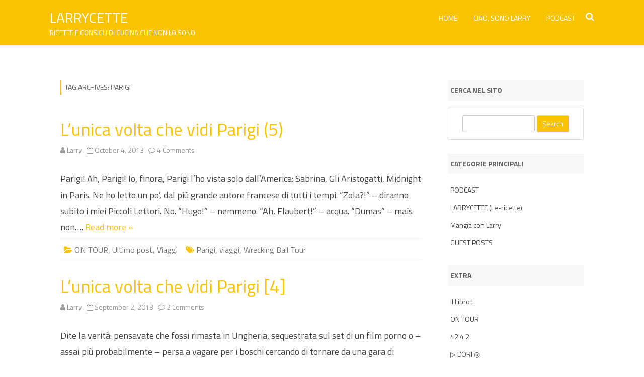

--- FILE ---
content_type: text/html; charset=UTF-8
request_url: https://www.larrycette.com/tag/parigi/
body_size: 9594
content:
<!DOCTYPE html>
<!--[if IE 7]>
<html class="ie ie7" dir="ltr" lang="en-US" prefix="og: https://ogp.me/ns#">
<![endif]-->
<!--[if IE 8]>
<html class="ie ie8" dir="ltr" lang="en-US" prefix="og: https://ogp.me/ns#">
<![endif]-->
<!--[if !(IE 7) & !(IE 8)]><!-->
<html dir="ltr" lang="en-US" prefix="og: https://ogp.me/ns#">
<!--<![endif]-->
<head>
<meta charset="UTF-8" />
<meta name="viewport" content="width=device-width" />
<link rel="profile" href="https://gmpg.org/xfn/11" />
<link rel="pingback" href="https://www.larrycette.com/xmlrpc.php" />
<!--[if lt IE 9]>
<script src="https://www.larrycette.com/wp-content/themes/rubbersoul/js/html5.js" type="text/javascript"></script>
<![endif]-->
<title>Parigi | Larrycette</title>
	<style>img:is([sizes="auto" i], [sizes^="auto," i]) { contain-intrinsic-size: 3000px 1500px }</style>
	
		<!-- All in One SEO 4.7.8 - aioseo.com -->
	<meta name="robots" content="max-image-preview:large" />
	<link rel="canonical" href="https://www.larrycette.com/tag/parigi/" />
	<meta name="generator" content="All in One SEO (AIOSEO) 4.7.8" />
		<script type="application/ld+json" class="aioseo-schema">
			{"@context":"https:\/\/schema.org","@graph":[{"@type":"BreadcrumbList","@id":"https:\/\/www.larrycette.com\/tag\/parigi\/#breadcrumblist","itemListElement":[{"@type":"ListItem","@id":"https:\/\/www.larrycette.com\/#listItem","position":1,"name":"Home","item":"https:\/\/www.larrycette.com\/","nextItem":{"@type":"ListItem","@id":"https:\/\/www.larrycette.com\/tag\/parigi\/#listItem","name":"Parigi"}},{"@type":"ListItem","@id":"https:\/\/www.larrycette.com\/tag\/parigi\/#listItem","position":2,"name":"Parigi","previousItem":{"@type":"ListItem","@id":"https:\/\/www.larrycette.com\/#listItem","name":"Home"}}]},{"@type":"CollectionPage","@id":"https:\/\/www.larrycette.com\/tag\/parigi\/#collectionpage","url":"https:\/\/www.larrycette.com\/tag\/parigi\/","name":"Parigi | Larrycette","inLanguage":"en-US","isPartOf":{"@id":"https:\/\/www.larrycette.com\/#website"},"breadcrumb":{"@id":"https:\/\/www.larrycette.com\/tag\/parigi\/#breadcrumblist"}},{"@type":"Organization","@id":"https:\/\/www.larrycette.com\/#organization","name":"Larrycette","description":"Ricette e consigli di cucina che non lo sono","url":"https:\/\/www.larrycette.com\/"},{"@type":"WebSite","@id":"https:\/\/www.larrycette.com\/#website","url":"https:\/\/www.larrycette.com\/","name":"Larrycette","description":"Ricette e consigli di cucina che non lo sono","inLanguage":"en-US","publisher":{"@id":"https:\/\/www.larrycette.com\/#organization"}}]}
		</script>
		<!-- All in One SEO -->

<link rel='dns-prefetch' href='//fonts.googleapis.com' />
<link href='https://fonts.gstatic.com' crossorigin rel='preconnect' />
<link rel="alternate" type="application/rss+xml" title="Larrycette &raquo; Feed" href="https://www.larrycette.com/feed/" />
<link rel="alternate" type="application/rss+xml" title="Larrycette &raquo; Comments Feed" href="https://www.larrycette.com/comments/feed/" />
<link rel="alternate" type="application/rss+xml" title="Larrycette &raquo; Parigi Tag Feed" href="https://www.larrycette.com/tag/parigi/feed/" />
<script type="text/javascript">
/* <![CDATA[ */
window._wpemojiSettings = {"baseUrl":"https:\/\/s.w.org\/images\/core\/emoji\/15.0.3\/72x72\/","ext":".png","svgUrl":"https:\/\/s.w.org\/images\/core\/emoji\/15.0.3\/svg\/","svgExt":".svg","source":{"concatemoji":"https:\/\/www.larrycette.com\/wp-includes\/js\/wp-emoji-release.min.js?ver=6.7.4"}};
/*! This file is auto-generated */
!function(i,n){var o,s,e;function c(e){try{var t={supportTests:e,timestamp:(new Date).valueOf()};sessionStorage.setItem(o,JSON.stringify(t))}catch(e){}}function p(e,t,n){e.clearRect(0,0,e.canvas.width,e.canvas.height),e.fillText(t,0,0);var t=new Uint32Array(e.getImageData(0,0,e.canvas.width,e.canvas.height).data),r=(e.clearRect(0,0,e.canvas.width,e.canvas.height),e.fillText(n,0,0),new Uint32Array(e.getImageData(0,0,e.canvas.width,e.canvas.height).data));return t.every(function(e,t){return e===r[t]})}function u(e,t,n){switch(t){case"flag":return n(e,"\ud83c\udff3\ufe0f\u200d\u26a7\ufe0f","\ud83c\udff3\ufe0f\u200b\u26a7\ufe0f")?!1:!n(e,"\ud83c\uddfa\ud83c\uddf3","\ud83c\uddfa\u200b\ud83c\uddf3")&&!n(e,"\ud83c\udff4\udb40\udc67\udb40\udc62\udb40\udc65\udb40\udc6e\udb40\udc67\udb40\udc7f","\ud83c\udff4\u200b\udb40\udc67\u200b\udb40\udc62\u200b\udb40\udc65\u200b\udb40\udc6e\u200b\udb40\udc67\u200b\udb40\udc7f");case"emoji":return!n(e,"\ud83d\udc26\u200d\u2b1b","\ud83d\udc26\u200b\u2b1b")}return!1}function f(e,t,n){var r="undefined"!=typeof WorkerGlobalScope&&self instanceof WorkerGlobalScope?new OffscreenCanvas(300,150):i.createElement("canvas"),a=r.getContext("2d",{willReadFrequently:!0}),o=(a.textBaseline="top",a.font="600 32px Arial",{});return e.forEach(function(e){o[e]=t(a,e,n)}),o}function t(e){var t=i.createElement("script");t.src=e,t.defer=!0,i.head.appendChild(t)}"undefined"!=typeof Promise&&(o="wpEmojiSettingsSupports",s=["flag","emoji"],n.supports={everything:!0,everythingExceptFlag:!0},e=new Promise(function(e){i.addEventListener("DOMContentLoaded",e,{once:!0})}),new Promise(function(t){var n=function(){try{var e=JSON.parse(sessionStorage.getItem(o));if("object"==typeof e&&"number"==typeof e.timestamp&&(new Date).valueOf()<e.timestamp+604800&&"object"==typeof e.supportTests)return e.supportTests}catch(e){}return null}();if(!n){if("undefined"!=typeof Worker&&"undefined"!=typeof OffscreenCanvas&&"undefined"!=typeof URL&&URL.createObjectURL&&"undefined"!=typeof Blob)try{var e="postMessage("+f.toString()+"("+[JSON.stringify(s),u.toString(),p.toString()].join(",")+"));",r=new Blob([e],{type:"text/javascript"}),a=new Worker(URL.createObjectURL(r),{name:"wpTestEmojiSupports"});return void(a.onmessage=function(e){c(n=e.data),a.terminate(),t(n)})}catch(e){}c(n=f(s,u,p))}t(n)}).then(function(e){for(var t in e)n.supports[t]=e[t],n.supports.everything=n.supports.everything&&n.supports[t],"flag"!==t&&(n.supports.everythingExceptFlag=n.supports.everythingExceptFlag&&n.supports[t]);n.supports.everythingExceptFlag=n.supports.everythingExceptFlag&&!n.supports.flag,n.DOMReady=!1,n.readyCallback=function(){n.DOMReady=!0}}).then(function(){return e}).then(function(){var e;n.supports.everything||(n.readyCallback(),(e=n.source||{}).concatemoji?t(e.concatemoji):e.wpemoji&&e.twemoji&&(t(e.twemoji),t(e.wpemoji)))}))}((window,document),window._wpemojiSettings);
/* ]]> */
</script>
<style id='wp-emoji-styles-inline-css' type='text/css'>

	img.wp-smiley, img.emoji {
		display: inline !important;
		border: none !important;
		box-shadow: none !important;
		height: 1em !important;
		width: 1em !important;
		margin: 0 0.07em !important;
		vertical-align: -0.1em !important;
		background: none !important;
		padding: 0 !important;
	}
</style>
<link rel='stylesheet' id='wp-block-library-css' href='https://www.larrycette.com/wp-includes/css/dist/block-library/style.min.css?ver=6.7.4' type='text/css' media='all' />
<style id='classic-theme-styles-inline-css' type='text/css'>
/*! This file is auto-generated */
.wp-block-button__link{color:#fff;background-color:#32373c;border-radius:9999px;box-shadow:none;text-decoration:none;padding:calc(.667em + 2px) calc(1.333em + 2px);font-size:1.125em}.wp-block-file__button{background:#32373c;color:#fff;text-decoration:none}
</style>
<style id='global-styles-inline-css' type='text/css'>
:root{--wp--preset--aspect-ratio--square: 1;--wp--preset--aspect-ratio--4-3: 4/3;--wp--preset--aspect-ratio--3-4: 3/4;--wp--preset--aspect-ratio--3-2: 3/2;--wp--preset--aspect-ratio--2-3: 2/3;--wp--preset--aspect-ratio--16-9: 16/9;--wp--preset--aspect-ratio--9-16: 9/16;--wp--preset--color--black: #000000;--wp--preset--color--cyan-bluish-gray: #abb8c3;--wp--preset--color--white: #ffffff;--wp--preset--color--pale-pink: #f78da7;--wp--preset--color--vivid-red: #cf2e2e;--wp--preset--color--luminous-vivid-orange: #ff6900;--wp--preset--color--luminous-vivid-amber: #fcb900;--wp--preset--color--light-green-cyan: #7bdcb5;--wp--preset--color--vivid-green-cyan: #00d084;--wp--preset--color--pale-cyan-blue: #8ed1fc;--wp--preset--color--vivid-cyan-blue: #0693e3;--wp--preset--color--vivid-purple: #9b51e0;--wp--preset--gradient--vivid-cyan-blue-to-vivid-purple: linear-gradient(135deg,rgba(6,147,227,1) 0%,rgb(155,81,224) 100%);--wp--preset--gradient--light-green-cyan-to-vivid-green-cyan: linear-gradient(135deg,rgb(122,220,180) 0%,rgb(0,208,130) 100%);--wp--preset--gradient--luminous-vivid-amber-to-luminous-vivid-orange: linear-gradient(135deg,rgba(252,185,0,1) 0%,rgba(255,105,0,1) 100%);--wp--preset--gradient--luminous-vivid-orange-to-vivid-red: linear-gradient(135deg,rgba(255,105,0,1) 0%,rgb(207,46,46) 100%);--wp--preset--gradient--very-light-gray-to-cyan-bluish-gray: linear-gradient(135deg,rgb(238,238,238) 0%,rgb(169,184,195) 100%);--wp--preset--gradient--cool-to-warm-spectrum: linear-gradient(135deg,rgb(74,234,220) 0%,rgb(151,120,209) 20%,rgb(207,42,186) 40%,rgb(238,44,130) 60%,rgb(251,105,98) 80%,rgb(254,248,76) 100%);--wp--preset--gradient--blush-light-purple: linear-gradient(135deg,rgb(255,206,236) 0%,rgb(152,150,240) 100%);--wp--preset--gradient--blush-bordeaux: linear-gradient(135deg,rgb(254,205,165) 0%,rgb(254,45,45) 50%,rgb(107,0,62) 100%);--wp--preset--gradient--luminous-dusk: linear-gradient(135deg,rgb(255,203,112) 0%,rgb(199,81,192) 50%,rgb(65,88,208) 100%);--wp--preset--gradient--pale-ocean: linear-gradient(135deg,rgb(255,245,203) 0%,rgb(182,227,212) 50%,rgb(51,167,181) 100%);--wp--preset--gradient--electric-grass: linear-gradient(135deg,rgb(202,248,128) 0%,rgb(113,206,126) 100%);--wp--preset--gradient--midnight: linear-gradient(135deg,rgb(2,3,129) 0%,rgb(40,116,252) 100%);--wp--preset--font-size--small: 13px;--wp--preset--font-size--medium: 20px;--wp--preset--font-size--large: 36px;--wp--preset--font-size--x-large: 42px;--wp--preset--spacing--20: 0.44rem;--wp--preset--spacing--30: 0.67rem;--wp--preset--spacing--40: 1rem;--wp--preset--spacing--50: 1.5rem;--wp--preset--spacing--60: 2.25rem;--wp--preset--spacing--70: 3.38rem;--wp--preset--spacing--80: 5.06rem;--wp--preset--shadow--natural: 6px 6px 9px rgba(0, 0, 0, 0.2);--wp--preset--shadow--deep: 12px 12px 50px rgba(0, 0, 0, 0.4);--wp--preset--shadow--sharp: 6px 6px 0px rgba(0, 0, 0, 0.2);--wp--preset--shadow--outlined: 6px 6px 0px -3px rgba(255, 255, 255, 1), 6px 6px rgba(0, 0, 0, 1);--wp--preset--shadow--crisp: 6px 6px 0px rgba(0, 0, 0, 1);}:where(.is-layout-flex){gap: 0.5em;}:where(.is-layout-grid){gap: 0.5em;}body .is-layout-flex{display: flex;}.is-layout-flex{flex-wrap: wrap;align-items: center;}.is-layout-flex > :is(*, div){margin: 0;}body .is-layout-grid{display: grid;}.is-layout-grid > :is(*, div){margin: 0;}:where(.wp-block-columns.is-layout-flex){gap: 2em;}:where(.wp-block-columns.is-layout-grid){gap: 2em;}:where(.wp-block-post-template.is-layout-flex){gap: 1.25em;}:where(.wp-block-post-template.is-layout-grid){gap: 1.25em;}.has-black-color{color: var(--wp--preset--color--black) !important;}.has-cyan-bluish-gray-color{color: var(--wp--preset--color--cyan-bluish-gray) !important;}.has-white-color{color: var(--wp--preset--color--white) !important;}.has-pale-pink-color{color: var(--wp--preset--color--pale-pink) !important;}.has-vivid-red-color{color: var(--wp--preset--color--vivid-red) !important;}.has-luminous-vivid-orange-color{color: var(--wp--preset--color--luminous-vivid-orange) !important;}.has-luminous-vivid-amber-color{color: var(--wp--preset--color--luminous-vivid-amber) !important;}.has-light-green-cyan-color{color: var(--wp--preset--color--light-green-cyan) !important;}.has-vivid-green-cyan-color{color: var(--wp--preset--color--vivid-green-cyan) !important;}.has-pale-cyan-blue-color{color: var(--wp--preset--color--pale-cyan-blue) !important;}.has-vivid-cyan-blue-color{color: var(--wp--preset--color--vivid-cyan-blue) !important;}.has-vivid-purple-color{color: var(--wp--preset--color--vivid-purple) !important;}.has-black-background-color{background-color: var(--wp--preset--color--black) !important;}.has-cyan-bluish-gray-background-color{background-color: var(--wp--preset--color--cyan-bluish-gray) !important;}.has-white-background-color{background-color: var(--wp--preset--color--white) !important;}.has-pale-pink-background-color{background-color: var(--wp--preset--color--pale-pink) !important;}.has-vivid-red-background-color{background-color: var(--wp--preset--color--vivid-red) !important;}.has-luminous-vivid-orange-background-color{background-color: var(--wp--preset--color--luminous-vivid-orange) !important;}.has-luminous-vivid-amber-background-color{background-color: var(--wp--preset--color--luminous-vivid-amber) !important;}.has-light-green-cyan-background-color{background-color: var(--wp--preset--color--light-green-cyan) !important;}.has-vivid-green-cyan-background-color{background-color: var(--wp--preset--color--vivid-green-cyan) !important;}.has-pale-cyan-blue-background-color{background-color: var(--wp--preset--color--pale-cyan-blue) !important;}.has-vivid-cyan-blue-background-color{background-color: var(--wp--preset--color--vivid-cyan-blue) !important;}.has-vivid-purple-background-color{background-color: var(--wp--preset--color--vivid-purple) !important;}.has-black-border-color{border-color: var(--wp--preset--color--black) !important;}.has-cyan-bluish-gray-border-color{border-color: var(--wp--preset--color--cyan-bluish-gray) !important;}.has-white-border-color{border-color: var(--wp--preset--color--white) !important;}.has-pale-pink-border-color{border-color: var(--wp--preset--color--pale-pink) !important;}.has-vivid-red-border-color{border-color: var(--wp--preset--color--vivid-red) !important;}.has-luminous-vivid-orange-border-color{border-color: var(--wp--preset--color--luminous-vivid-orange) !important;}.has-luminous-vivid-amber-border-color{border-color: var(--wp--preset--color--luminous-vivid-amber) !important;}.has-light-green-cyan-border-color{border-color: var(--wp--preset--color--light-green-cyan) !important;}.has-vivid-green-cyan-border-color{border-color: var(--wp--preset--color--vivid-green-cyan) !important;}.has-pale-cyan-blue-border-color{border-color: var(--wp--preset--color--pale-cyan-blue) !important;}.has-vivid-cyan-blue-border-color{border-color: var(--wp--preset--color--vivid-cyan-blue) !important;}.has-vivid-purple-border-color{border-color: var(--wp--preset--color--vivid-purple) !important;}.has-vivid-cyan-blue-to-vivid-purple-gradient-background{background: var(--wp--preset--gradient--vivid-cyan-blue-to-vivid-purple) !important;}.has-light-green-cyan-to-vivid-green-cyan-gradient-background{background: var(--wp--preset--gradient--light-green-cyan-to-vivid-green-cyan) !important;}.has-luminous-vivid-amber-to-luminous-vivid-orange-gradient-background{background: var(--wp--preset--gradient--luminous-vivid-amber-to-luminous-vivid-orange) !important;}.has-luminous-vivid-orange-to-vivid-red-gradient-background{background: var(--wp--preset--gradient--luminous-vivid-orange-to-vivid-red) !important;}.has-very-light-gray-to-cyan-bluish-gray-gradient-background{background: var(--wp--preset--gradient--very-light-gray-to-cyan-bluish-gray) !important;}.has-cool-to-warm-spectrum-gradient-background{background: var(--wp--preset--gradient--cool-to-warm-spectrum) !important;}.has-blush-light-purple-gradient-background{background: var(--wp--preset--gradient--blush-light-purple) !important;}.has-blush-bordeaux-gradient-background{background: var(--wp--preset--gradient--blush-bordeaux) !important;}.has-luminous-dusk-gradient-background{background: var(--wp--preset--gradient--luminous-dusk) !important;}.has-pale-ocean-gradient-background{background: var(--wp--preset--gradient--pale-ocean) !important;}.has-electric-grass-gradient-background{background: var(--wp--preset--gradient--electric-grass) !important;}.has-midnight-gradient-background{background: var(--wp--preset--gradient--midnight) !important;}.has-small-font-size{font-size: var(--wp--preset--font-size--small) !important;}.has-medium-font-size{font-size: var(--wp--preset--font-size--medium) !important;}.has-large-font-size{font-size: var(--wp--preset--font-size--large) !important;}.has-x-large-font-size{font-size: var(--wp--preset--font-size--x-large) !important;}
:where(.wp-block-post-template.is-layout-flex){gap: 1.25em;}:where(.wp-block-post-template.is-layout-grid){gap: 1.25em;}
:where(.wp-block-columns.is-layout-flex){gap: 2em;}:where(.wp-block-columns.is-layout-grid){gap: 2em;}
:root :where(.wp-block-pullquote){font-size: 1.5em;line-height: 1.6;}
</style>
<link rel='stylesheet' id='rubbersoul-fonts-css' href='https://fonts.googleapis.com/css?family=Titillium+Web:400italic,700italic,400,700&#038;subset=latin,latin-ext' type='text/css' media='all' />
<link rel='stylesheet' id='rubbersoul-style-css' href='https://www.larrycette.com/wp-content/themes/rubbersoul/style.css?ver=2.3.0' type='text/css' media='all' />
<!--[if lt IE 9]>
<link rel='stylesheet' id='rubbersoul-ie-css' href='https://www.larrycette.com/wp-content/themes/rubbersoul/css/ie.css?ver=20121010' type='text/css' media='all' />
<![endif]-->
<link rel='stylesheet' id='dashicons-css' href='https://www.larrycette.com/wp-includes/css/dashicons.min.css?ver=6.7.4' type='text/css' media='all' />
<link rel='stylesheet' id='font-awesome-css' href='https://www.larrycette.com/wp-content/themes/rubbersoul/css/font-awesome-4.7.0/css/font-awesome.min.css?ver=6.7.4' type='text/css' media='all' />
<script type="text/javascript" src="https://www.larrycette.com/wp-includes/js/jquery/jquery.min.js?ver=3.7.1" id="jquery-core-js"></script>
<script type="text/javascript" src="https://www.larrycette.com/wp-includes/js/jquery/jquery-migrate.min.js?ver=3.4.1" id="jquery-migrate-js"></script>
<link rel="https://api.w.org/" href="https://www.larrycette.com/wp-json/" /><link rel="alternate" title="JSON" type="application/json" href="https://www.larrycette.com/wp-json/wp/v2/tags/445" /><link rel="EditURI" type="application/rsd+xml" title="RSD" href="https://www.larrycette.com/xmlrpc.php?rsd" />
<meta name="generator" content="WordPress 6.7.4" />
	<style type='text/css'>
		a {color: #F8C300;}
	a:hover {color: #F8C300;}
	.social-icon-wrapper a:hover {color: #F8C300;}
	.prefix-widget-title {color: #F8C300;}
	.term-icon {color: #F8C300;}
	.wrapper-search-top-bar {background-color:#F8C300;}
	.sub-title a:hover {color:#F8C300;}
	.entry-content a:visited,.comment-content a:visited {color:#F8C300;}
	input[type="submit"] {background-color:#F8C300 !important;}
	.bypostauthor cite span {background-color:#F8C300;}
	.wrapper-cabecera {background-color:#F8C300;}
	.main-navigation {background-color:#F8C300;}
	.entry-header .entry-title a:hover {color:#F8C300 ;}
	.archive-header {border-left-color:#F8C300;}
	.featured-post {border-left-color:#F8C300 !important;}
	.main-navigation a:hover,
	.main-navigation a:focus {
		color: #F8C300;
	}
	.widget-area .widget a:hover {
		color: #F8C300 !important;
	}
	footer[role="contentinfo"] a:hover {
		color: #F8C300;
	}
	.entry-meta a:hover {
	color: #F8C300;
	}
	.format-status .entry-header header a:hover {
		color: #F8C300;
	}
	.comments-area article header a:hover {
		color: #F8C300;
	}
	a.comment-reply-link:hover,
	a.comment-edit-link:hover {
		color: #F8C300;
	}
	.currenttext, .paginacion a:hover {background-color:#F8C300;}
	.aside{border-left-color:#F8C300 !important;}
	blockquote{border-left-color:#F8C300;}
	h2.comments-title {border-left-color:#F8C300;}

			.entry-title a, entry-title a:visited {color:#F8C300;}
	
	
			.wrapper-cabecera {
			height:70px;
			height:5rem;
			overflow: inherit;
		}
		#page{clear:both;}
	
	
			.header-logo {background-color:transparent;}
	
			.header-logo {border-radius:0;}
		.header-logo img {border-radius:0;}
	
	
			.entry-content {
			text-align:justify;
		}
	
	
		body.custom-font-enabled {font-family: "Titillium Web", Arial, Verdana;}

			@media screen and (min-width: 600px) {
			#primary {float:left;}
			#secondary {float:right;}
			.site-content {
				border-left: none;
				padding-left:0;
				padding-right: 24px;
				padding-right:1.714285714285714rem;
			}
		}
		</style>

<style type="text/css">.recentcomments a{display:inline !important;padding:0 !important;margin:0 !important;}</style><style type="text/css" id="custom-background-css">
body.custom-background { background-color: #ffffff; }
</style>
	</head>

<body class="archive tag tag-parigi tag-445 custom-background custom-background-white custom-font-enabled">

	<header id="masthead" class="site-header" role="banner">
		<div class="wrapper-cabecera">
			<div class="blogname-y-menu">
				<div class="boton-menu-movil"><i class="fa fa-align-justify fa-2x"></i></div>
				
								<div class="titulo-descripcion">

											<p class="site-title"><a href="https://www.larrycette.com/" title="Larrycette" rel="home">Larrycette</a></p>
					
					<p class="site-description">Ricette e consigli di cucina che non lo sono</p>

				</div>
			
				<div class="toggle-search"><i class="fa fa-search"></i></div>

				<div style="position:relative;">
<div id="menu-movil">
	<div class="search-form-movil">
		<form method="get" id="searchform-movil" action="https://www.larrycette.com/">
			<label for="s" class="assistive-text">Search</label>
			<input type="search" class="txt-search-movil" placeholder="Search..." name="s" id="s" />
			<input type="submit" name="submit" id="btn-search-movil" value="Search" />
		</form>
    </div><!-- search-form-movil -->
	<div class="menu-movil-enlaces">
		<div class="menu-home-2015-container"><ul id="menu-home-2015" class="nav-menu"><li id="menu-item-7708" class="menu-item menu-item-type-custom menu-item-object-custom menu-item-home menu-item-7708"><a href="https://www.larrycette.com/">Home</a></li>
<li id="menu-item-7837" class="menu-item menu-item-type-post_type menu-item-object-page menu-item-7837"><a href="https://www.larrycette.com/larry-di-larrycette/">Ciao, sono Larry</a></li>
<li id="menu-item-7715" class="menu-item menu-item-type-taxonomy menu-item-object-category menu-item-7715"><a href="https://www.larrycette.com/category/podcast/">PODCAST</a></li>
</ul></div>	</div>
	
	<div class="social-icon-wrapper-movil">
							<a href="https://twitter.com/Larrycette" title="Twitter" target="_blank"><i class="fa fa-twitter"></i></a> 
						
						
							<a href="https://plus.google.com/u/0/103503818523947045907/posts/p/pub" title="Google Plus" target="_blank"><i class="fa fa-google-plus"></i></a>
						
						
					 		<a href="https://youtube.com" title="YouTube" target="_blank"><i class="fa fa-youtube"></i></a>
						
						
					 		<a href="https://pinterest.com/larrycette" title="Pinterest" target="_blank"><i class="fa fa-pinterest"></i></a>
						
					</div><!-- .social-icon-wrapper -->	
</div><!-- #menu-movil --></div>

				<div class="wrapper-site-navigation">
					<nav id="site-navigation" class="main-navigation" role="navigation">

						<div class="menu-home-2015-container"><ul id="menu-home-2016" class="nav-menu"><li class="menu-item menu-item-type-custom menu-item-object-custom menu-item-home menu-item-7708"><a href="https://www.larrycette.com/">Home</a></li>
<li class="menu-item menu-item-type-post_type menu-item-object-page menu-item-7837"><a href="https://www.larrycette.com/larry-di-larrycette/">Ciao, sono Larry</a></li>
<li class="menu-item menu-item-type-taxonomy menu-item-object-category menu-item-7715"><a href="https://www.larrycette.com/category/podcast/">PODCAST</a></li>
</ul></div>					</nav><!-- #site-navigation -->
					<div class="wrapper-search-top-bar"><div class="search-top-bar">	<div>
		<form method="get" id="searchform-toggle" action="https://www.larrycette.com/">
			<label for="s" class="assistive-text">Search</label>
			<input type="search" class="txt-search" name="s" id="s" />
			<input type="submit" name="submit" id="btn-search" value="Search" />
		</form>
    </div></div></div>
				</div><!-- .wrapper-site-navigation -->

			</div><!-- .blogname-y-menu -->

		</div><!-- wrapper-cabecera -->

	</header><!-- #masthead -->

	<div id="page" class="hfeed site">

	<div id="main" class="wrapper">

	<section id="primary" class="site-content">
		<div id="content" role="main">

					<header class="archive-header">
				<h1 class="archive-title">Tag Archives: <span>Parigi</span></h1>

						</header><!-- .archive-header -->

			
	<article id="post-4994" class="post-4994 post type-post status-publish format-standard hentry category-honeymooners category-ultimo-post category-viaggi-honeymooners tag-parigi tag-viaggi tag-wrecking-ball-tour">
				
		<header class="entry-header">
						<h2 class="entry-title">
				<a href="https://www.larrycette.com/parigi-5/" rel="bookmark">L&#8217;unica volta che vidi Parigi (5)</a>
			</h2>
						
			<!-- Author, date and comments -->
            <div class='sub-title'>
				<div class="autor-fecha">
                	<i class="fa fa-user"></i> <span class='author vcard'><a class='fn' rel='author' href='https://www.larrycette.com/author/admin/'>Larry</a></span>                 	&nbsp;&nbsp;<i class="fa fa-calendar-o"></i> <time class='entry-date published' datetime='2013-10-04T11:24:35+01:00'>October 4, 2013</time> <time class='updated' style='display:none;' datetime='2014-03-03T17:30:16+01:00'>March 3, 2014</time>					&nbsp;&nbsp;<i class="fa fa-comment-o"></i> <a href="https://www.larrycette.com/parigi-5/#comments">4 Comments<span class="screen-reader-text"> on L&#8217;unica volta che vidi Parigi (5)</span></a>               </div>
                <!--<div class="popup-comments"> </div>-->
            </div><!-- .sub-title -->
		</header><!-- .entry-header -->
		
		<!-- Subtitle widget area -->
		
				
			<div class="excerpt-wrapper"><!-- Excerpt -->
								<p>Parigi! Ah, Parigi! Io, finora, Parigi l&#8217;ho vista solo dall&#8217;America: Sabrina, Gli Aristogatti, Midnight in Paris. Ne ho letto un po&#8217;, dal più grande autore francese di tutti i tempi. &#8220;Zola?!&#8221; &#8211; diranno subito i miei Piccoli Lettori. No. &#8220;Hugo!&#8221; &#8211; nemmeno. &#8220;Ah, Flaubert!&#8221; &#8211; acqua. &#8220;Dumas&#8221; &#8211; mais non&#8230;. <a href="https://www.larrycette.com/parigi-5/">Read more &raquo;</a></p>
			</div><!-- .excerpt-wrapper -->
		
		
		<footer class="entry-meta">
			<!-- Post end widget area -->
						
						<div class="entry-meta-term">
			<span class="term-icon"><i class="fa fa-folder-open"></i></span> <a href="https://www.larrycette.com/category/honeymooners/" rel="tag">ON TOUR</a>, <a href="https://www.larrycette.com/category/ultimo-post/" rel="tag">Ultimo post</a>, <a href="https://www.larrycette.com/category/honeymooners/viaggi-honeymooners/" rel="tag">Viaggi</a>			
						&nbsp;&nbsp;&nbsp;<span class="term-icon"><i class="fa fa-tags"></i></span> <a href="https://www.larrycette.com/tag/parigi/" rel="tag">Parigi</a>, <a href="https://www.larrycette.com/tag/viaggi/" rel="tag">viaggi</a>, <a href="https://www.larrycette.com/tag/wrecking-ball-tour/" rel="tag">Wrecking Ball Tour</a>			
			<div style="float:right;"></div>
			</div>
			
						
					</footer><!-- .entry-meta -->
	</article><!-- #post -->

	<article id="post-4972" class="post-4972 post type-post status-publish format-standard hentry category-honeymooners category-podcast category-ultimo-post category-viaggi-honeymooners tag-parigi tag-recensioni-locali tag-viaggi tag-wrecking-ball-tour">
				
		<header class="entry-header">
						<h2 class="entry-title">
				<a href="https://www.larrycette.com/parigi-4/" rel="bookmark">L&#8217;unica volta che vidi Parigi [4]</a>
			</h2>
						
			<!-- Author, date and comments -->
            <div class='sub-title'>
				<div class="autor-fecha">
                	<i class="fa fa-user"></i> <span class='author vcard'><a class='fn' rel='author' href='https://www.larrycette.com/author/admin/'>Larry</a></span>                 	&nbsp;&nbsp;<i class="fa fa-calendar-o"></i> <time class='entry-date published' datetime='2013-09-02T09:57:22+01:00'>September 2, 2013</time> <time class='updated' style='display:none;' datetime='2014-03-03T17:30:55+01:00'>March 3, 2014</time>					&nbsp;&nbsp;<i class="fa fa-comment-o"></i> <a href="https://www.larrycette.com/parigi-4/#comments">2 Comments<span class="screen-reader-text"> on L&#8217;unica volta che vidi Parigi [4]</span></a>               </div>
                <!--<div class="popup-comments"> </div>-->
            </div><!-- .sub-title -->
		</header><!-- .entry-header -->
		
		<!-- Subtitle widget area -->
		
				
			<div class="excerpt-wrapper"><!-- Excerpt -->
								<p>Dite la verità: pensavate che fossi rimasta in Ungheria, sequestrata sul set di un film porno o &#8211; assai più probabilmente &#8211; persa a vagare per i boschi cercando di tornare da una gara di orienteering, vero? Avrei un sacco di cose da raccontarvi, ma siamo appena al primo pasto&#8230; <a href="https://www.larrycette.com/parigi-4/">Read more &raquo;</a></p>
			</div><!-- .excerpt-wrapper -->
		
		
		<footer class="entry-meta">
			<!-- Post end widget area -->
						
						<div class="entry-meta-term">
			<span class="term-icon"><i class="fa fa-folder-open"></i></span> <a href="https://www.larrycette.com/category/honeymooners/" rel="tag">ON TOUR</a>, <a href="https://www.larrycette.com/category/podcast/" rel="tag">PODCAST</a>, <a href="https://www.larrycette.com/category/ultimo-post/" rel="tag">Ultimo post</a>, <a href="https://www.larrycette.com/category/honeymooners/viaggi-honeymooners/" rel="tag">Viaggi</a>			
						&nbsp;&nbsp;&nbsp;<span class="term-icon"><i class="fa fa-tags"></i></span> <a href="https://www.larrycette.com/tag/parigi/" rel="tag">Parigi</a>, <a href="https://www.larrycette.com/tag/recensioni-locali/" rel="tag">Recensioni Locali</a>, <a href="https://www.larrycette.com/tag/viaggi/" rel="tag">viaggi</a>, <a href="https://www.larrycette.com/tag/wrecking-ball-tour/" rel="tag">Wrecking Ball Tour</a>			
			<div style="float:right;"></div>
			</div>
			
						
					</footer><!-- .entry-meta -->
	</article><!-- #post -->

	<article id="post-4924" class="post-4924 post type-post status-publish format-standard hentry category-honeymooners category-ultimo-post category-viaggi-honeymooners tag-parigi tag-viaggi tag-wrecking-ball-tour">
				
		<header class="entry-header">
						<h2 class="entry-title">
				<a href="https://www.larrycette.com/lunica-volta-che-vidi-parigi-3/" rel="bookmark">L&#8217;unica volta che vidi Parigi (3)</a>
			</h2>
						
			<!-- Author, date and comments -->
            <div class='sub-title'>
				<div class="autor-fecha">
                	<i class="fa fa-user"></i> <span class='author vcard'><a class='fn' rel='author' href='https://www.larrycette.com/author/admin/'>Larry</a></span>                 	&nbsp;&nbsp;<i class="fa fa-calendar-o"></i> <time class='entry-date published' datetime='2013-08-20T12:42:15+01:00'>August 20, 2013</time> <time class='updated' style='display:none;' datetime='2014-03-03T17:30:55+01:00'>March 3, 2014</time>					&nbsp;&nbsp;<i class="fa fa-comment-o"></i> <a href="https://www.larrycette.com/lunica-volta-che-vidi-parigi-3/#comments">2 Comments<span class="screen-reader-text"> on L&#8217;unica volta che vidi Parigi (3)</span></a>               </div>
                <!--<div class="popup-comments"> </div>-->
            </div><!-- .sub-title -->
		</header><!-- .entry-header -->
		
		<!-- Subtitle widget area -->
		
				
			<div class="excerpt-wrapper"><!-- Excerpt -->
								<p>&nbsp; Continua da qui Terminata l&#8217;invettiva sul deludente snack che Lufthansa ci ha somministrato, sono precipitata nel sonno fino all&#8217;atterraggio. In aeroporto, ho per la prima &#8211; e ritengo, in ogni caso, unica &#8211; volta in vita mia provato gioia per aver sposato un orientista. Se, infatti, l&#8217;essere appassionato di&#8230; <a href="https://www.larrycette.com/lunica-volta-che-vidi-parigi-3/">Read more &raquo;</a></p>
			</div><!-- .excerpt-wrapper -->
		
		
		<footer class="entry-meta">
			<!-- Post end widget area -->
						
						<div class="entry-meta-term">
			<span class="term-icon"><i class="fa fa-folder-open"></i></span> <a href="https://www.larrycette.com/category/honeymooners/" rel="tag">ON TOUR</a>, <a href="https://www.larrycette.com/category/ultimo-post/" rel="tag">Ultimo post</a>, <a href="https://www.larrycette.com/category/honeymooners/viaggi-honeymooners/" rel="tag">Viaggi</a>			
						&nbsp;&nbsp;&nbsp;<span class="term-icon"><i class="fa fa-tags"></i></span> <a href="https://www.larrycette.com/tag/parigi/" rel="tag">Parigi</a>, <a href="https://www.larrycette.com/tag/viaggi/" rel="tag">viaggi</a>, <a href="https://www.larrycette.com/tag/wrecking-ball-tour/" rel="tag">Wrecking Ball Tour</a>			
			<div style="float:right;"></div>
			</div>
			
						
					</footer><!-- .entry-meta -->
	</article><!-- #post -->

	<article id="post-4746" class="post-4746 post type-post status-publish format-standard hentry category-honeymooners category-ultimo-post category-viaggi-honeymooners tag-parigi tag-viaggi tag-wrecking-ball-tour">
				
		<header class="entry-header">
						<h2 class="entry-title">
				<a href="https://www.larrycette.com/lunica-volta-che-vidi-parigi-2/" rel="bookmark">L’unica volta che vidi Parigi [2]</a>
			</h2>
						
			<!-- Author, date and comments -->
            <div class='sub-title'>
				<div class="autor-fecha">
                	<i class="fa fa-user"></i> <span class='author vcard'><a class='fn' rel='author' href='https://www.larrycette.com/author/admin/'>Larry</a></span>                 	&nbsp;&nbsp;<i class="fa fa-calendar-o"></i> <time class='entry-date published' datetime='2013-07-29T00:00:00+01:00'>July 29, 2013</time> <time class='updated' style='display:none;' datetime='2014-03-03T17:30:55+01:00'>March 3, 2014</time>					&nbsp;&nbsp;<i class="fa fa-comment-o"></i> <a href="https://www.larrycette.com/lunica-volta-che-vidi-parigi-2/#comments">8 Comments<span class="screen-reader-text"> on L’unica volta che vidi Parigi [2]</span></a>               </div>
                <!--<div class="popup-comments"> </div>-->
            </div><!-- .sub-title -->
		</header><!-- .entry-header -->
		
		<!-- Subtitle widget area -->
		
				
			<div class="excerpt-wrapper"><!-- Excerpt -->
								<p>&nbsp; Parigi, giorno 1, parte II La colazione Lufthansa Dopo un lasso di tempo che non so quantificare, perché dormivo, il personale di bordo inizia a distribuire scatoline di cartone bianche e verdi. È ancora mattino e io mi illudo che ci stiano dando yogurt e cereali. Cos&#8217;altro potrebbe essere,&#8230; <a href="https://www.larrycette.com/lunica-volta-che-vidi-parigi-2/">Read more &raquo;</a></p>
			</div><!-- .excerpt-wrapper -->
		
		
		<footer class="entry-meta">
			<!-- Post end widget area -->
						
						<div class="entry-meta-term">
			<span class="term-icon"><i class="fa fa-folder-open"></i></span> <a href="https://www.larrycette.com/category/honeymooners/" rel="tag">ON TOUR</a>, <a href="https://www.larrycette.com/category/ultimo-post/" rel="tag">Ultimo post</a>, <a href="https://www.larrycette.com/category/honeymooners/viaggi-honeymooners/" rel="tag">Viaggi</a>			
						&nbsp;&nbsp;&nbsp;<span class="term-icon"><i class="fa fa-tags"></i></span> <a href="https://www.larrycette.com/tag/parigi/" rel="tag">Parigi</a>, <a href="https://www.larrycette.com/tag/viaggi/" rel="tag">viaggi</a>, <a href="https://www.larrycette.com/tag/wrecking-ball-tour/" rel="tag">Wrecking Ball Tour</a>			
			<div style="float:right;"></div>
			</div>
			
						
					</footer><!-- .entry-meta -->
	</article><!-- #post -->

	<article id="post-4713" class="post-4713 post type-post status-publish format-standard hentry category-honeymooners category-podcast category-ultimo-post category-viaggi-honeymooners tag-parigi tag-viaggi tag-wrecking-ball-tour">
				
		<header class="entry-header">
						<h2 class="entry-title">
				<a href="https://www.larrycette.com/lunica-volta-che-vidi-parigi-1/" rel="bookmark">L&#8217;unica volta che vidi Parigi [1]</a>
			</h2>
						
			<!-- Author, date and comments -->
            <div class='sub-title'>
				<div class="autor-fecha">
                	<i class="fa fa-user"></i> <span class='author vcard'><a class='fn' rel='author' href='https://www.larrycette.com/author/admin/'>Larry</a></span>                 	&nbsp;&nbsp;<i class="fa fa-calendar-o"></i> <time class='entry-date published' datetime='2013-07-17T10:37:32+01:00'>July 17, 2013</time> <time class='updated' style='display:none;' datetime='2014-03-03T17:30:55+01:00'>March 3, 2014</time>					&nbsp;&nbsp;<i class="fa fa-comment-o"></i> <a href="https://www.larrycette.com/lunica-volta-che-vidi-parigi-1/#respond">No Comments<span class="screen-reader-text"> on L&#8217;unica volta che vidi Parigi [1]</span></a>               </div>
                <!--<div class="popup-comments"> </div>-->
            </div><!-- .sub-title -->
		</header><!-- .entry-header -->
		
		<!-- Subtitle widget area -->
		
				
			<div class="excerpt-wrapper"><!-- Excerpt -->
								<p>Miracoli dell&#8217;estate: su Larrycette si torna a parlare di viaggi, nonostante il pesante fiato dell&#8217;orienteering sul collo. Salutiamo QuelloLì, che ha compiuto 21 anni, ma la data esatta era ieri. Delle scaletta di Springsteen a Limerick, invece, non voglio parlare. Parigi, giorno 1, parte I The flying triestinis volano, questa&#8230; <a href="https://www.larrycette.com/lunica-volta-che-vidi-parigi-1/">Read more &raquo;</a></p>
			</div><!-- .excerpt-wrapper -->
		
		
		<footer class="entry-meta">
			<!-- Post end widget area -->
						
						<div class="entry-meta-term">
			<span class="term-icon"><i class="fa fa-folder-open"></i></span> <a href="https://www.larrycette.com/category/honeymooners/" rel="tag">ON TOUR</a>, <a href="https://www.larrycette.com/category/podcast/" rel="tag">PODCAST</a>, <a href="https://www.larrycette.com/category/ultimo-post/" rel="tag">Ultimo post</a>, <a href="https://www.larrycette.com/category/honeymooners/viaggi-honeymooners/" rel="tag">Viaggi</a>			
						&nbsp;&nbsp;&nbsp;<span class="term-icon"><i class="fa fa-tags"></i></span> <a href="https://www.larrycette.com/tag/parigi/" rel="tag">Parigi</a>, <a href="https://www.larrycette.com/tag/viaggi/" rel="tag">viaggi</a>, <a href="https://www.larrycette.com/tag/wrecking-ball-tour/" rel="tag">Wrecking Ball Tour</a>			
			<div style="float:right;"></div>
			</div>
			
						
					</footer><!-- .entry-meta -->
	</article><!-- #post -->
<div class="posts-pagination-wrapper"></div>
		
		</div><!-- #content -->
	</section><!-- #primary -->


			<div id="secondary" class="widget-area" role="complementary">
			<aside id="search-6" class="widget widget_search"><h3 class="widget-title">Cerca nel sito</h3>	<div class="wrapper-search-form">
		<form method="get" id="searchform" action="https://www.larrycette.com/">
			<label for="s" class="assistive-text">Search</label>
			<input type="search" class="txt-search-n" name="s" id="s" />
			<input type="submit" name="submit" id="btn-search-n" value="Search" />
		</form>
    </div></aside><aside id="nav_menu-3" class="widget widget_nav_menu"><h3 class="widget-title">Categorie principali</h3><div class="menu-categorie-top-container"><ul id="menu-categorie-top" class="menu"><li id="menu-item-7721" class="menu-item menu-item-type-taxonomy menu-item-object-category menu-item-7721"><a href="https://www.larrycette.com/category/podcast/">PODCAST</a></li>
<li id="menu-item-7720" class="menu-item menu-item-type-taxonomy menu-item-object-category menu-item-7720"><a href="https://www.larrycette.com/category/larrycette/">LARRYCETTE (Le-ricette)</a></li>
<li id="menu-item-7728" class="menu-item menu-item-type-taxonomy menu-item-object-category menu-item-7728"><a href="https://www.larrycette.com/category/larrycette/recensioni-larrycette/">Mangia con Larry</a></li>
<li id="menu-item-7719" class="menu-item menu-item-type-taxonomy menu-item-object-category menu-item-7719"><a href="https://www.larrycette.com/category/guest-posts/">GUEST POSTS</a></li>
</ul></div></aside><aside id="nav_menu-4" class="widget widget_nav_menu"><h3 class="widget-title">EXTRA</h3><div class="menu-pagine-extra-container"><ul id="menu-pagine-extra" class="menu"><li id="menu-item-7724" class="menu-item menu-item-type-post_type menu-item-object-page menu-item-7724"><a href="https://www.larrycette.com/il-libro/">Il Libro !</a></li>
<li id="menu-item-7726" class="menu-item menu-item-type-taxonomy menu-item-object-category menu-item-7726"><a href="https://www.larrycette.com/category/honeymooners/">ON TOUR</a></li>
<li id="menu-item-7725" class="menu-item menu-item-type-post_type menu-item-object-page menu-item-7725"><a href="https://www.larrycette.com/42-4-2/">42 4 2</a></li>
<li id="menu-item-7729" class="menu-item menu-item-type-taxonomy menu-item-object-category menu-item-7729"><a href="https://www.larrycette.com/category/uncategorized/">▷ L&#8217;ORI ◎</a></li>
<li id="menu-item-7723" class="menu-item menu-item-type-post_type menu-item-object-page menu-item-7723"><a href="https://www.larrycette.com/woc-2014/">WOC 2014</a></li>
</ul></div></aside>		</div><!-- #secondary -->
		</div><!-- #main .wrapper -->

</div><!-- #page -->

	<footer id="colophon" role="contentinfo">
	<div class="social-icon-wrapper">
							<a href="https://twitter.com/Larrycette" title="Twitter" target="_blank"><i class="fa fa-twitter"></i></a>
			
			
							<a href="https://plus.google.com/u/0/103503818523947045907/posts/p/pub" title="Google+" target="_blank"><i class="fa fa-google-plus"></i></a>
			
			
					 		<a href="https://youtube.com/" title="YouTube" target="_blank"><i class="fa fa-youtube"></i></a>
			
			
					 		<a href="https://pinterest.com/larrycette" title="Pinterest" target="_blank"><i class="fa fa-pinterest"></i></a>
			
					</div><!-- .social-icon-wrapper -->
		<hr class="hr-oscura" />
		<div class="site-info">
			<div class="credits-left">Copyright Larrycette 2015</div>
			<div class="credits-center"></div>
			<div class="credits-right">
			<a href="https://galussothemes.com/wordpress-themes/rubbersoul">RubberSoul</a> by GalussoThemes.com<br />
			Powered by<a href="https://wordpress.org/" title="Semantic Personal Publishing Platform"> WordPress</a>
			</div>
		</div><!-- .site-info -->
	</footer><!-- #colophon -->

			<div class="ir-arriba"><i class="fa fa-chevron-up"></i></div>
	<script type="text/javascript" src="https://www.larrycette.com/wp-content/themes/rubbersoul/js/navigation.js?ver=20140711" id="rubbersoul-navigation-js"></script>
<script type="text/javascript" src="https://www.larrycette.com/wp-content/themes/rubbersoul/js/rubbersoul-scripts-functions.js?ver=2.3.0" id="rubbersoul-scripts-functions-js"></script>
<!--stats_footer_test--><script src="https://stats.wordpress.com/e-202604.js" type="text/javascript"></script>
<script type="text/javascript">
st_go({blog:'8423048',v:'ext',post:'0'});
var load_cmc = function(){linktracker_init(8423048,0,2);};
if ( typeof addLoadEvent != 'undefined' ) addLoadEvent(load_cmc);
else load_cmc();
</script>

<script defer src="https://static.cloudflareinsights.com/beacon.min.js/vcd15cbe7772f49c399c6a5babf22c1241717689176015" integrity="sha512-ZpsOmlRQV6y907TI0dKBHq9Md29nnaEIPlkf84rnaERnq6zvWvPUqr2ft8M1aS28oN72PdrCzSjY4U6VaAw1EQ==" data-cf-beacon='{"version":"2024.11.0","token":"ab33c116b0224f6f8faddf33c25ca833","r":1,"server_timing":{"name":{"cfCacheStatus":true,"cfEdge":true,"cfExtPri":true,"cfL4":true,"cfOrigin":true,"cfSpeedBrain":true},"location_startswith":null}}' crossorigin="anonymous"></script>
</body>
</html>

<!--
Performance optimized by W3 Total Cache. Learn more: https://www.boldgrid.com/w3-total-cache/


Served from: www.larrycette.com @ 2026-01-21 12:50:20 by W3 Total Cache
-->